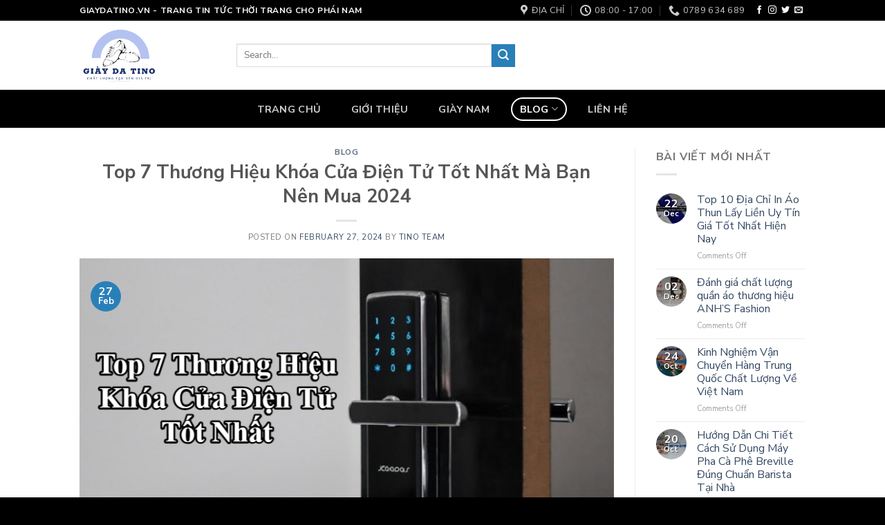

--- FILE ---
content_type: text/html; charset=UTF-8
request_url: https://giaydatino.vn/thuong-hieu-khoa-cua-dien-tu/
body_size: 19429
content:
<!DOCTYPE html>
<!--[if IE 9 ]> <html lang="en-US" class="ie9 loading-site no-js"> <![endif]-->
<!--[if IE 8 ]> <html lang="en-US" class="ie8 loading-site no-js"> <![endif]-->
<!--[if (gte IE 9)|!(IE)]><!--><html lang="en-US" class="loading-site no-js"> <!--<![endif]-->
<head>
	<meta charset="UTF-8" />
	<link rel="profile" href="https://gmpg.org/xfn/11" />
	<link rel="pingback" href="https://giaydatino.vn/xmlrpc.php" />

	<script>(function(html){html.className = html.className.replace(/\bno-js\b/,'js')})(document.documentElement);</script>
<meta name='robots' content='index, follow, max-image-preview:large, max-snippet:-1, max-video-preview:-1' />
<meta name="viewport" content="width=device-width, initial-scale=1, maximum-scale=1" />
	<!-- This site is optimized with the Yoast SEO plugin v19.11 - https://yoast.com/wordpress/plugins/seo/ -->
	<title>Top 7 Thương Hiệu Khóa Cửa Điện Tử Uy Tín Tốt Nhất 2024</title>
	<meta name="description" content="Top 7 thương hiệu khóa cửa điện tử có uy tín tốt nhất mà bạn nên mua trong năm 2024. 1. Khóa điện tử TICKLOCK, 2. khóa điện tử Samsung,..." />
	<link rel="canonical" href="https://giaydatino.vn/thuong-hieu-khoa-cua-dien-tu/" />
	<meta property="og:locale" content="en_US" />
	<meta property="og:type" content="article" />
	<meta property="og:title" content="Top 7 Thương Hiệu Khóa Cửa Điện Tử Uy Tín Tốt Nhất 2024" />
	<meta property="og:description" content="Top 7 thương hiệu khóa cửa điện tử có uy tín tốt nhất mà bạn nên mua trong năm 2024. 1. Khóa điện tử TICKLOCK, 2. khóa điện tử Samsung,..." />
	<meta property="og:url" content="https://giaydatino.vn/thuong-hieu-khoa-cua-dien-tu/" />
	<meta property="og:site_name" content="giaydatino" />
	<meta property="article:published_time" content="2024-02-27T04:35:43+00:00" />
	<meta property="article:modified_time" content="2024-08-16T02:56:23+00:00" />
	<meta property="og:image" content="https://giaydatino.vn/wp-content/uploads/2024/02/thuong-hieu-khoa-cua-dien-tu.jpg" />
	<meta property="og:image:width" content="800" />
	<meta property="og:image:height" content="500" />
	<meta property="og:image:type" content="image/jpeg" />
	<meta name="author" content="Tino Team" />
	<meta name="twitter:card" content="summary_large_image" />
	<meta name="twitter:label1" content="Written by" />
	<meta name="twitter:data1" content="Tino Team" />
	<meta name="twitter:label2" content="Est. reading time" />
	<meta name="twitter:data2" content="8 minutes" />
	<script type="application/ld+json" class="yoast-schema-graph">{"@context":"https://schema.org","@graph":[{"@type":"Article","@id":"https://giaydatino.vn/thuong-hieu-khoa-cua-dien-tu/#article","isPartOf":{"@id":"https://giaydatino.vn/thuong-hieu-khoa-cua-dien-tu/"},"author":{"name":"Tino Team","@id":"https://giaydatino.vn/#/schema/person/6ab5d6e8d2fc216a4dbad45725e04d5c"},"headline":"Top 7 Thương Hiệu Khóa Cửa Điện Tử Tốt Nhất Mà Bạn Nên Mua 2024","datePublished":"2024-02-27T04:35:43+00:00","dateModified":"2024-08-16T02:56:23+00:00","mainEntityOfPage":{"@id":"https://giaydatino.vn/thuong-hieu-khoa-cua-dien-tu/"},"wordCount":2125,"publisher":{"@id":"https://giaydatino.vn/#organization"},"image":{"@id":"https://giaydatino.vn/thuong-hieu-khoa-cua-dien-tu/#primaryimage"},"thumbnailUrl":"https://giaydatino.vn/wp-content/uploads/2024/02/thuong-hieu-khoa-cua-dien-tu.jpg","articleSection":["Blog"],"inLanguage":"en-US"},{"@type":"WebPage","@id":"https://giaydatino.vn/thuong-hieu-khoa-cua-dien-tu/","url":"https://giaydatino.vn/thuong-hieu-khoa-cua-dien-tu/","name":"Top 7 Thương Hiệu Khóa Cửa Điện Tử Uy Tín Tốt Nhất 2024","isPartOf":{"@id":"https://giaydatino.vn/#website"},"primaryImageOfPage":{"@id":"https://giaydatino.vn/thuong-hieu-khoa-cua-dien-tu/#primaryimage"},"image":{"@id":"https://giaydatino.vn/thuong-hieu-khoa-cua-dien-tu/#primaryimage"},"thumbnailUrl":"https://giaydatino.vn/wp-content/uploads/2024/02/thuong-hieu-khoa-cua-dien-tu.jpg","datePublished":"2024-02-27T04:35:43+00:00","dateModified":"2024-08-16T02:56:23+00:00","description":"Top 7 thương hiệu khóa cửa điện tử có uy tín tốt nhất mà bạn nên mua trong năm 2024. 1. Khóa điện tử TICKLOCK, 2. khóa điện tử Samsung,...","breadcrumb":{"@id":"https://giaydatino.vn/thuong-hieu-khoa-cua-dien-tu/#breadcrumb"},"inLanguage":"en-US","potentialAction":[{"@type":"ReadAction","target":["https://giaydatino.vn/thuong-hieu-khoa-cua-dien-tu/"]}]},{"@type":"ImageObject","inLanguage":"en-US","@id":"https://giaydatino.vn/thuong-hieu-khoa-cua-dien-tu/#primaryimage","url":"https://giaydatino.vn/wp-content/uploads/2024/02/thuong-hieu-khoa-cua-dien-tu.jpg","contentUrl":"https://giaydatino.vn/wp-content/uploads/2024/02/thuong-hieu-khoa-cua-dien-tu.jpg","width":800,"height":500,"caption":"Thương Hiệu Khóa Cửa Điện Tử"},{"@type":"BreadcrumbList","@id":"https://giaydatino.vn/thuong-hieu-khoa-cua-dien-tu/#breadcrumb","itemListElement":[{"@type":"ListItem","position":1,"name":"Home","item":"https://giaydatino.vn/"},{"@type":"ListItem","position":2,"name":"Top 7 Thương Hiệu Khóa Cửa Điện Tử Tốt Nhất Mà Bạn Nên Mua 2024"}]},{"@type":"WebSite","@id":"https://giaydatino.vn/#website","url":"https://giaydatino.vn/","name":"giaydatino","description":"","publisher":{"@id":"https://giaydatino.vn/#organization"},"potentialAction":[{"@type":"SearchAction","target":{"@type":"EntryPoint","urlTemplate":"https://giaydatino.vn/?s={search_term_string}"},"query-input":"required name=search_term_string"}],"inLanguage":"en-US"},{"@type":"Organization","@id":"https://giaydatino.vn/#organization","name":"giaydatino","url":"https://giaydatino.vn/","logo":{"@type":"ImageObject","inLanguage":"en-US","@id":"https://giaydatino.vn/#/schema/logo/image/","url":"https://giaydatino.vn/wp-content/uploads/2022/12/cropped-giaydatino.png","contentUrl":"https://giaydatino.vn/wp-content/uploads/2022/12/cropped-giaydatino.png","width":438,"height":299,"caption":"giaydatino"},"image":{"@id":"https://giaydatino.vn/#/schema/logo/image/"}},{"@type":"Person","@id":"https://giaydatino.vn/#/schema/person/6ab5d6e8d2fc216a4dbad45725e04d5c","name":"Tino Team","image":{"@type":"ImageObject","inLanguage":"en-US","@id":"https://giaydatino.vn/#/schema/person/image/","url":"https://secure.gravatar.com/avatar/63ace2f0ab37a8260bc13d63385ee0cc?s=96&d=mm&r=g","contentUrl":"https://secure.gravatar.com/avatar/63ace2f0ab37a8260bc13d63385ee0cc?s=96&d=mm&r=g","caption":"Tino Team"},"url":"https://giaydatino.vn/author/pbn/"}]}</script>
	<!-- / Yoast SEO plugin. -->


<link rel='dns-prefetch' href='//giaydatino.vn' />
<link rel='dns-prefetch' href='//fonts.googleapis.com' />
<link rel="alternate" type="application/rss+xml" title="giaydatino &raquo; Feed" href="https://giaydatino.vn/feed/" />
<script type="text/javascript">
window._wpemojiSettings = {"baseUrl":"https:\/\/s.w.org\/images\/core\/emoji\/14.0.0\/72x72\/","ext":".png","svgUrl":"https:\/\/s.w.org\/images\/core\/emoji\/14.0.0\/svg\/","svgExt":".svg","source":{"concatemoji":"https:\/\/giaydatino.vn\/wp-includes\/js\/wp-emoji-release.min.js?ver=6.1.1"}};
/*! This file is auto-generated */
!function(e,a,t){var n,r,o,i=a.createElement("canvas"),p=i.getContext&&i.getContext("2d");function s(e,t){var a=String.fromCharCode,e=(p.clearRect(0,0,i.width,i.height),p.fillText(a.apply(this,e),0,0),i.toDataURL());return p.clearRect(0,0,i.width,i.height),p.fillText(a.apply(this,t),0,0),e===i.toDataURL()}function c(e){var t=a.createElement("script");t.src=e,t.defer=t.type="text/javascript",a.getElementsByTagName("head")[0].appendChild(t)}for(o=Array("flag","emoji"),t.supports={everything:!0,everythingExceptFlag:!0},r=0;r<o.length;r++)t.supports[o[r]]=function(e){if(p&&p.fillText)switch(p.textBaseline="top",p.font="600 32px Arial",e){case"flag":return s([127987,65039,8205,9895,65039],[127987,65039,8203,9895,65039])?!1:!s([55356,56826,55356,56819],[55356,56826,8203,55356,56819])&&!s([55356,57332,56128,56423,56128,56418,56128,56421,56128,56430,56128,56423,56128,56447],[55356,57332,8203,56128,56423,8203,56128,56418,8203,56128,56421,8203,56128,56430,8203,56128,56423,8203,56128,56447]);case"emoji":return!s([129777,127995,8205,129778,127999],[129777,127995,8203,129778,127999])}return!1}(o[r]),t.supports.everything=t.supports.everything&&t.supports[o[r]],"flag"!==o[r]&&(t.supports.everythingExceptFlag=t.supports.everythingExceptFlag&&t.supports[o[r]]);t.supports.everythingExceptFlag=t.supports.everythingExceptFlag&&!t.supports.flag,t.DOMReady=!1,t.readyCallback=function(){t.DOMReady=!0},t.supports.everything||(n=function(){t.readyCallback()},a.addEventListener?(a.addEventListener("DOMContentLoaded",n,!1),e.addEventListener("load",n,!1)):(e.attachEvent("onload",n),a.attachEvent("onreadystatechange",function(){"complete"===a.readyState&&t.readyCallback()})),(e=t.source||{}).concatemoji?c(e.concatemoji):e.wpemoji&&e.twemoji&&(c(e.twemoji),c(e.wpemoji)))}(window,document,window._wpemojiSettings);
</script>
<style type="text/css">
img.wp-smiley,
img.emoji {
	display: inline !important;
	border: none !important;
	box-shadow: none !important;
	height: 1em !important;
	width: 1em !important;
	margin: 0 0.07em !important;
	vertical-align: -0.1em !important;
	background: none !important;
	padding: 0 !important;
}
</style>
	<link rel='stylesheet' id='wp-block-library-css' href='https://giaydatino.vn/wp-includes/css/dist/block-library/style.min.css?ver=6.1.1' type='text/css' media='all' />
<link rel='stylesheet' id='classic-theme-styles-css' href='https://giaydatino.vn/wp-includes/css/classic-themes.min.css?ver=1' type='text/css' media='all' />
<style id='global-styles-inline-css' type='text/css'>
body{--wp--preset--color--black: #000000;--wp--preset--color--cyan-bluish-gray: #abb8c3;--wp--preset--color--white: #ffffff;--wp--preset--color--pale-pink: #f78da7;--wp--preset--color--vivid-red: #cf2e2e;--wp--preset--color--luminous-vivid-orange: #ff6900;--wp--preset--color--luminous-vivid-amber: #fcb900;--wp--preset--color--light-green-cyan: #7bdcb5;--wp--preset--color--vivid-green-cyan: #00d084;--wp--preset--color--pale-cyan-blue: #8ed1fc;--wp--preset--color--vivid-cyan-blue: #0693e3;--wp--preset--color--vivid-purple: #9b51e0;--wp--preset--gradient--vivid-cyan-blue-to-vivid-purple: linear-gradient(135deg,rgba(6,147,227,1) 0%,rgb(155,81,224) 100%);--wp--preset--gradient--light-green-cyan-to-vivid-green-cyan: linear-gradient(135deg,rgb(122,220,180) 0%,rgb(0,208,130) 100%);--wp--preset--gradient--luminous-vivid-amber-to-luminous-vivid-orange: linear-gradient(135deg,rgba(252,185,0,1) 0%,rgba(255,105,0,1) 100%);--wp--preset--gradient--luminous-vivid-orange-to-vivid-red: linear-gradient(135deg,rgba(255,105,0,1) 0%,rgb(207,46,46) 100%);--wp--preset--gradient--very-light-gray-to-cyan-bluish-gray: linear-gradient(135deg,rgb(238,238,238) 0%,rgb(169,184,195) 100%);--wp--preset--gradient--cool-to-warm-spectrum: linear-gradient(135deg,rgb(74,234,220) 0%,rgb(151,120,209) 20%,rgb(207,42,186) 40%,rgb(238,44,130) 60%,rgb(251,105,98) 80%,rgb(254,248,76) 100%);--wp--preset--gradient--blush-light-purple: linear-gradient(135deg,rgb(255,206,236) 0%,rgb(152,150,240) 100%);--wp--preset--gradient--blush-bordeaux: linear-gradient(135deg,rgb(254,205,165) 0%,rgb(254,45,45) 50%,rgb(107,0,62) 100%);--wp--preset--gradient--luminous-dusk: linear-gradient(135deg,rgb(255,203,112) 0%,rgb(199,81,192) 50%,rgb(65,88,208) 100%);--wp--preset--gradient--pale-ocean: linear-gradient(135deg,rgb(255,245,203) 0%,rgb(182,227,212) 50%,rgb(51,167,181) 100%);--wp--preset--gradient--electric-grass: linear-gradient(135deg,rgb(202,248,128) 0%,rgb(113,206,126) 100%);--wp--preset--gradient--midnight: linear-gradient(135deg,rgb(2,3,129) 0%,rgb(40,116,252) 100%);--wp--preset--duotone--dark-grayscale: url('#wp-duotone-dark-grayscale');--wp--preset--duotone--grayscale: url('#wp-duotone-grayscale');--wp--preset--duotone--purple-yellow: url('#wp-duotone-purple-yellow');--wp--preset--duotone--blue-red: url('#wp-duotone-blue-red');--wp--preset--duotone--midnight: url('#wp-duotone-midnight');--wp--preset--duotone--magenta-yellow: url('#wp-duotone-magenta-yellow');--wp--preset--duotone--purple-green: url('#wp-duotone-purple-green');--wp--preset--duotone--blue-orange: url('#wp-duotone-blue-orange');--wp--preset--font-size--small: 13px;--wp--preset--font-size--medium: 20px;--wp--preset--font-size--large: 36px;--wp--preset--font-size--x-large: 42px;--wp--preset--spacing--20: 0.44rem;--wp--preset--spacing--30: 0.67rem;--wp--preset--spacing--40: 1rem;--wp--preset--spacing--50: 1.5rem;--wp--preset--spacing--60: 2.25rem;--wp--preset--spacing--70: 3.38rem;--wp--preset--spacing--80: 5.06rem;}:where(.is-layout-flex){gap: 0.5em;}body .is-layout-flow > .alignleft{float: left;margin-inline-start: 0;margin-inline-end: 2em;}body .is-layout-flow > .alignright{float: right;margin-inline-start: 2em;margin-inline-end: 0;}body .is-layout-flow > .aligncenter{margin-left: auto !important;margin-right: auto !important;}body .is-layout-constrained > .alignleft{float: left;margin-inline-start: 0;margin-inline-end: 2em;}body .is-layout-constrained > .alignright{float: right;margin-inline-start: 2em;margin-inline-end: 0;}body .is-layout-constrained > .aligncenter{margin-left: auto !important;margin-right: auto !important;}body .is-layout-constrained > :where(:not(.alignleft):not(.alignright):not(.alignfull)){max-width: var(--wp--style--global--content-size);margin-left: auto !important;margin-right: auto !important;}body .is-layout-constrained > .alignwide{max-width: var(--wp--style--global--wide-size);}body .is-layout-flex{display: flex;}body .is-layout-flex{flex-wrap: wrap;align-items: center;}body .is-layout-flex > *{margin: 0;}:where(.wp-block-columns.is-layout-flex){gap: 2em;}.has-black-color{color: var(--wp--preset--color--black) !important;}.has-cyan-bluish-gray-color{color: var(--wp--preset--color--cyan-bluish-gray) !important;}.has-white-color{color: var(--wp--preset--color--white) !important;}.has-pale-pink-color{color: var(--wp--preset--color--pale-pink) !important;}.has-vivid-red-color{color: var(--wp--preset--color--vivid-red) !important;}.has-luminous-vivid-orange-color{color: var(--wp--preset--color--luminous-vivid-orange) !important;}.has-luminous-vivid-amber-color{color: var(--wp--preset--color--luminous-vivid-amber) !important;}.has-light-green-cyan-color{color: var(--wp--preset--color--light-green-cyan) !important;}.has-vivid-green-cyan-color{color: var(--wp--preset--color--vivid-green-cyan) !important;}.has-pale-cyan-blue-color{color: var(--wp--preset--color--pale-cyan-blue) !important;}.has-vivid-cyan-blue-color{color: var(--wp--preset--color--vivid-cyan-blue) !important;}.has-vivid-purple-color{color: var(--wp--preset--color--vivid-purple) !important;}.has-black-background-color{background-color: var(--wp--preset--color--black) !important;}.has-cyan-bluish-gray-background-color{background-color: var(--wp--preset--color--cyan-bluish-gray) !important;}.has-white-background-color{background-color: var(--wp--preset--color--white) !important;}.has-pale-pink-background-color{background-color: var(--wp--preset--color--pale-pink) !important;}.has-vivid-red-background-color{background-color: var(--wp--preset--color--vivid-red) !important;}.has-luminous-vivid-orange-background-color{background-color: var(--wp--preset--color--luminous-vivid-orange) !important;}.has-luminous-vivid-amber-background-color{background-color: var(--wp--preset--color--luminous-vivid-amber) !important;}.has-light-green-cyan-background-color{background-color: var(--wp--preset--color--light-green-cyan) !important;}.has-vivid-green-cyan-background-color{background-color: var(--wp--preset--color--vivid-green-cyan) !important;}.has-pale-cyan-blue-background-color{background-color: var(--wp--preset--color--pale-cyan-blue) !important;}.has-vivid-cyan-blue-background-color{background-color: var(--wp--preset--color--vivid-cyan-blue) !important;}.has-vivid-purple-background-color{background-color: var(--wp--preset--color--vivid-purple) !important;}.has-black-border-color{border-color: var(--wp--preset--color--black) !important;}.has-cyan-bluish-gray-border-color{border-color: var(--wp--preset--color--cyan-bluish-gray) !important;}.has-white-border-color{border-color: var(--wp--preset--color--white) !important;}.has-pale-pink-border-color{border-color: var(--wp--preset--color--pale-pink) !important;}.has-vivid-red-border-color{border-color: var(--wp--preset--color--vivid-red) !important;}.has-luminous-vivid-orange-border-color{border-color: var(--wp--preset--color--luminous-vivid-orange) !important;}.has-luminous-vivid-amber-border-color{border-color: var(--wp--preset--color--luminous-vivid-amber) !important;}.has-light-green-cyan-border-color{border-color: var(--wp--preset--color--light-green-cyan) !important;}.has-vivid-green-cyan-border-color{border-color: var(--wp--preset--color--vivid-green-cyan) !important;}.has-pale-cyan-blue-border-color{border-color: var(--wp--preset--color--pale-cyan-blue) !important;}.has-vivid-cyan-blue-border-color{border-color: var(--wp--preset--color--vivid-cyan-blue) !important;}.has-vivid-purple-border-color{border-color: var(--wp--preset--color--vivid-purple) !important;}.has-vivid-cyan-blue-to-vivid-purple-gradient-background{background: var(--wp--preset--gradient--vivid-cyan-blue-to-vivid-purple) !important;}.has-light-green-cyan-to-vivid-green-cyan-gradient-background{background: var(--wp--preset--gradient--light-green-cyan-to-vivid-green-cyan) !important;}.has-luminous-vivid-amber-to-luminous-vivid-orange-gradient-background{background: var(--wp--preset--gradient--luminous-vivid-amber-to-luminous-vivid-orange) !important;}.has-luminous-vivid-orange-to-vivid-red-gradient-background{background: var(--wp--preset--gradient--luminous-vivid-orange-to-vivid-red) !important;}.has-very-light-gray-to-cyan-bluish-gray-gradient-background{background: var(--wp--preset--gradient--very-light-gray-to-cyan-bluish-gray) !important;}.has-cool-to-warm-spectrum-gradient-background{background: var(--wp--preset--gradient--cool-to-warm-spectrum) !important;}.has-blush-light-purple-gradient-background{background: var(--wp--preset--gradient--blush-light-purple) !important;}.has-blush-bordeaux-gradient-background{background: var(--wp--preset--gradient--blush-bordeaux) !important;}.has-luminous-dusk-gradient-background{background: var(--wp--preset--gradient--luminous-dusk) !important;}.has-pale-ocean-gradient-background{background: var(--wp--preset--gradient--pale-ocean) !important;}.has-electric-grass-gradient-background{background: var(--wp--preset--gradient--electric-grass) !important;}.has-midnight-gradient-background{background: var(--wp--preset--gradient--midnight) !important;}.has-small-font-size{font-size: var(--wp--preset--font-size--small) !important;}.has-medium-font-size{font-size: var(--wp--preset--font-size--medium) !important;}.has-large-font-size{font-size: var(--wp--preset--font-size--large) !important;}.has-x-large-font-size{font-size: var(--wp--preset--font-size--x-large) !important;}
.wp-block-navigation a:where(:not(.wp-element-button)){color: inherit;}
:where(.wp-block-columns.is-layout-flex){gap: 2em;}
.wp-block-pullquote{font-size: 1.5em;line-height: 1.6;}
</style>
<link rel='stylesheet' id='SFSImainCss-css' href='https://giaydatino.vn/wp-content/plugins/ultimate-social-media-icons/css/sfsi-style.css?ver=2.8.0' type='text/css' media='all' />
<link rel='stylesheet' id='ez-toc-css' href='https://giaydatino.vn/wp-content/plugins/easy-table-of-contents/assets/css/screen.min.css?ver=6.1.1' type='text/css' media='all' />
<style id='ez-toc-inline-css' type='text/css'>
div#ez-toc-container p.ez-toc-title {font-size: 120%;}div#ez-toc-container p.ez-toc-title {font-weight: 500;}div#ez-toc-container ul li {font-size: 95%;}div#ez-toc-container nav ul ul li ul li {font-size: 90%!important;}
</style>
<link rel='stylesheet' id='flatsome-icons-css' href='https://giaydatino.vn/wp-content/themes/flatsome/assets/css/fl-icons.css?ver=3.12' type='text/css' media='all' />
<link rel='stylesheet' id='flatsome-main-css' href='https://giaydatino.vn/wp-content/themes/flatsome/assets/css/flatsome.css?ver=3.13.3' type='text/css' media='all' />
<link rel='stylesheet' id='flatsome-style-css' href='https://giaydatino.vn/wp-content/themes/flatsome-child/style.css?ver=3.0' type='text/css' media='all' />
<link rel='stylesheet' id='flatsome-googlefonts-css' href='//fonts.googleapis.com/css?family=Nunito+Sans%3Aregular%2Cregular%2Cregular%2C700%7CDancing+Script%3Aregular%2C400&#038;display=swap&#038;ver=3.9' type='text/css' media='all' />
<script type='text/javascript' src='https://giaydatino.vn/wp-includes/js/jquery/jquery.min.js?ver=3.6.1' id='jquery-core-js'></script>
<script type='text/javascript' src='https://giaydatino.vn/wp-includes/js/jquery/jquery-migrate.min.js?ver=3.3.2' id='jquery-migrate-js'></script>
<link rel="https://api.w.org/" href="https://giaydatino.vn/wp-json/" /><link rel="alternate" type="application/json" href="https://giaydatino.vn/wp-json/wp/v2/posts/1145" /><link rel="EditURI" type="application/rsd+xml" title="RSD" href="https://giaydatino.vn/xmlrpc.php?rsd" />
<link rel="wlwmanifest" type="application/wlwmanifest+xml" href="https://giaydatino.vn/wp-includes/wlwmanifest.xml" />
<meta name="generator" content="WordPress 6.1.1" />
<link rel='shortlink' href='https://giaydatino.vn/?p=1145' />
<link rel="alternate" type="application/json+oembed" href="https://giaydatino.vn/wp-json/oembed/1.0/embed?url=https%3A%2F%2Fgiaydatino.vn%2Fthuong-hieu-khoa-cua-dien-tu%2F" />
<link rel="alternate" type="text/xml+oembed" href="https://giaydatino.vn/wp-json/oembed/1.0/embed?url=https%3A%2F%2Fgiaydatino.vn%2Fthuong-hieu-khoa-cua-dien-tu%2F&#038;format=xml" />
<meta name="follow.[base64]" content="mMVJzyhRAcCEnxTRTc2V"/><style>.ez-toc-container-direction {direction: ltr;}.ez-toc-counter ul{counter-reset: item;}.ez-toc-counter nav ul li a::before {content: counters(item, ".", decimal) ". ";display: inline-block;counter-increment: item;flex-grow: 0;flex-shrink: 0;margin-right: .2em; float: left;}.ez-toc-widget-direction {direction: ltr;}.ez-toc-widget-container ul{counter-reset: item;}.ez-toc-widget-container nav ul li a::before {content: counters(item, ".", decimal) ". ";display: inline-block;counter-increment: item;flex-grow: 0;flex-shrink: 0;margin-right: .2em; float: left;}</style><style>.bg{opacity: 0; transition: opacity 1s; -webkit-transition: opacity 1s;} .bg-loaded{opacity: 1;}</style><!--[if IE]><link rel="stylesheet" type="text/css" href="https://giaydatino.vn/wp-content/themes/flatsome/assets/css/ie-fallback.css"><script src="//cdnjs.cloudflare.com/ajax/libs/html5shiv/3.6.1/html5shiv.js"></script><script>var head = document.getElementsByTagName('head')[0],style = document.createElement('style');style.type = 'text/css';style.styleSheet.cssText = ':before,:after{content:none !important';head.appendChild(style);setTimeout(function(){head.removeChild(style);}, 0);</script><script src="https://giaydatino.vn/wp-content/themes/flatsome/assets/libs/ie-flexibility.js"></script><![endif]--><link rel="icon" href="https://giaydatino.vn/wp-content/uploads/2022/12/cropped-giaydatino-2-32x32.png" sizes="32x32" />
<link rel="icon" href="https://giaydatino.vn/wp-content/uploads/2022/12/cropped-giaydatino-2-192x192.png" sizes="192x192" />
<link rel="apple-touch-icon" href="https://giaydatino.vn/wp-content/uploads/2022/12/cropped-giaydatino-2-180x180.png" />
<meta name="msapplication-TileImage" content="https://giaydatino.vn/wp-content/uploads/2022/12/cropped-giaydatino-2-270x270.png" />
<style id="custom-css" type="text/css">:root {--primary-color: #2980b9;}.header-main{height: 100px}#logo img{max-height: 100px}#logo{width:197px;}#logo img{padding:10px 0;}.header-bottom{min-height: 55px}.header-top{min-height: 30px}.transparent .header-main{height: 90px}.transparent #logo img{max-height: 90px}.has-transparent + .page-title:first-of-type,.has-transparent + #main > .page-title,.has-transparent + #main > div > .page-title,.has-transparent + #main .page-header-wrapper:first-of-type .page-title{padding-top: 170px;}.header.show-on-scroll,.stuck .header-main{height:70px!important}.stuck #logo img{max-height: 70px!important}.search-form{ width: 49%;}.header-bg-color, .header-wrapper {background-color: rgba(255,255,255,0.9)}.header-bottom {background-color: #000000}.top-bar-nav > li > a{line-height: 16px }.header-main .nav > li > a{line-height: 22px }.stuck .header-main .nav > li > a{line-height: 50px }.header-bottom-nav > li > a{line-height: 30px }@media (max-width: 549px) {.header-main{height: 70px}#logo img{max-height: 70px}}.nav-dropdown{border-radius:10px}.nav-dropdown{font-size:100%}.nav-dropdown-has-arrow li.has-dropdown:after{border-bottom-color: #0a0000;}.nav .nav-dropdown{background-color: #0a0000}.header-top{background-color:#000000!important;}/* Color */.accordion-title.active, .has-icon-bg .icon .icon-inner,.logo a, .primary.is-underline, .primary.is-link, .badge-outline .badge-inner, .nav-outline > li.active> a,.nav-outline >li.active > a, .cart-icon strong,[data-color='primary'], .is-outline.primary{color: #2980b9;}/* Color !important */[data-text-color="primary"]{color: #2980b9!important;}/* Background Color */[data-text-bg="primary"]{background-color: #2980b9;}/* Background */.scroll-to-bullets a,.featured-title, .label-new.menu-item > a:after, .nav-pagination > li > .current,.nav-pagination > li > span:hover,.nav-pagination > li > a:hover,.has-hover:hover .badge-outline .badge-inner,button[type="submit"], .button.wc-forward:not(.checkout):not(.checkout-button), .button.submit-button, .button.primary:not(.is-outline),.featured-table .title,.is-outline:hover, .has-icon:hover .icon-label,.nav-dropdown-bold .nav-column li > a:hover, .nav-dropdown.nav-dropdown-bold > li > a:hover, .nav-dropdown-bold.dark .nav-column li > a:hover, .nav-dropdown.nav-dropdown-bold.dark > li > a:hover, .is-outline:hover, .tagcloud a:hover,.grid-tools a, input[type='submit']:not(.is-form), .box-badge:hover .box-text, input.button.alt,.nav-box > li > a:hover,.nav-box > li.active > a,.nav-pills > li.active > a ,.current-dropdown .cart-icon strong, .cart-icon:hover strong, .nav-line-bottom > li > a:before, .nav-line-grow > li > a:before, .nav-line > li > a:before,.banner, .header-top, .slider-nav-circle .flickity-prev-next-button:hover svg, .slider-nav-circle .flickity-prev-next-button:hover .arrow, .primary.is-outline:hover, .button.primary:not(.is-outline), input[type='submit'].primary, input[type='submit'].primary, input[type='reset'].button, input[type='button'].primary, .badge-inner{background-color: #2980b9;}/* Border */.nav-vertical.nav-tabs > li.active > a,.scroll-to-bullets a.active,.nav-pagination > li > .current,.nav-pagination > li > span:hover,.nav-pagination > li > a:hover,.has-hover:hover .badge-outline .badge-inner,.accordion-title.active,.featured-table,.is-outline:hover, .tagcloud a:hover,blockquote, .has-border, .cart-icon strong:after,.cart-icon strong,.blockUI:before, .processing:before,.loading-spin, .slider-nav-circle .flickity-prev-next-button:hover svg, .slider-nav-circle .flickity-prev-next-button:hover .arrow, .primary.is-outline:hover{border-color: #2980b9}.nav-tabs > li.active > a{border-top-color: #2980b9}.widget_shopping_cart_content .blockUI.blockOverlay:before { border-left-color: #2980b9 }.woocommerce-checkout-review-order .blockUI.blockOverlay:before { border-left-color: #2980b9 }/* Fill */.slider .flickity-prev-next-button:hover svg,.slider .flickity-prev-next-button:hover .arrow{fill: #2980b9;}body{font-size: 100%;}@media screen and (max-width: 549px){body{font-size: 100%;}}body{font-family:"Nunito Sans", sans-serif}body{font-weight: 0}.nav > li > a {font-family:"Nunito Sans", sans-serif;}.mobile-sidebar-levels-2 .nav > li > ul > li > a {font-family:"Nunito Sans", sans-serif;}.nav > li > a {font-weight: 700;}.mobile-sidebar-levels-2 .nav > li > ul > li > a {font-weight: 700;}h1,h2,h3,h4,h5,h6,.heading-font, .off-canvas-center .nav-sidebar.nav-vertical > li > a{font-family: "Nunito Sans", sans-serif;}h1,h2,h3,h4,h5,h6,.heading-font,.banner h1,.banner h2{font-weight: 0;}.alt-font{font-family: "Dancing Script", sans-serif;}.alt-font{font-weight: 400!important;}.header:not(.transparent) .header-bottom-nav.nav > li > a:hover,.header:not(.transparent) .header-bottom-nav.nav > li.active > a,.header:not(.transparent) .header-bottom-nav.nav > li.current > a,.header:not(.transparent) .header-bottom-nav.nav > li > a.active,.header:not(.transparent) .header-bottom-nav.nav > li > a.current{color: #ffffff;}.header-bottom-nav.nav-line-bottom > li > a:before,.header-bottom-nav.nav-line-grow > li > a:before,.header-bottom-nav.nav-line > li > a:before,.header-bottom-nav.nav-box > li > a:hover,.header-bottom-nav.nav-box > li.active > a,.header-bottom-nav.nav-pills > li > a:hover,.header-bottom-nav.nav-pills > li.active > a{color:#FFF!important;background-color: #ffffff;}.footer-1{background-color: #192a56}.absolute-footer, html{background-color: #000000}.label-new.menu-item > a:after{content:"New";}.label-hot.menu-item > a:after{content:"Hot";}.label-sale.menu-item > a:after{content:"Sale";}.label-popular.menu-item > a:after{content:"Popular";}</style></head>

<body class="post-template-default single single-post postid-1145 single-format-standard wp-custom-logo sfsi_actvite_theme_default lightbox nav-dropdown-has-arrow nav-dropdown-has-shadow nav-dropdown-has-border">

<svg xmlns="http://www.w3.org/2000/svg" viewBox="0 0 0 0" width="0" height="0" focusable="false" role="none" style="visibility: hidden; position: absolute; left: -9999px; overflow: hidden;" ><defs><filter id="wp-duotone-dark-grayscale"><feColorMatrix color-interpolation-filters="sRGB" type="matrix" values=" .299 .587 .114 0 0 .299 .587 .114 0 0 .299 .587 .114 0 0 .299 .587 .114 0 0 " /><feComponentTransfer color-interpolation-filters="sRGB" ><feFuncR type="table" tableValues="0 0.49803921568627" /><feFuncG type="table" tableValues="0 0.49803921568627" /><feFuncB type="table" tableValues="0 0.49803921568627" /><feFuncA type="table" tableValues="1 1" /></feComponentTransfer><feComposite in2="SourceGraphic" operator="in" /></filter></defs></svg><svg xmlns="http://www.w3.org/2000/svg" viewBox="0 0 0 0" width="0" height="0" focusable="false" role="none" style="visibility: hidden; position: absolute; left: -9999px; overflow: hidden;" ><defs><filter id="wp-duotone-grayscale"><feColorMatrix color-interpolation-filters="sRGB" type="matrix" values=" .299 .587 .114 0 0 .299 .587 .114 0 0 .299 .587 .114 0 0 .299 .587 .114 0 0 " /><feComponentTransfer color-interpolation-filters="sRGB" ><feFuncR type="table" tableValues="0 1" /><feFuncG type="table" tableValues="0 1" /><feFuncB type="table" tableValues="0 1" /><feFuncA type="table" tableValues="1 1" /></feComponentTransfer><feComposite in2="SourceGraphic" operator="in" /></filter></defs></svg><svg xmlns="http://www.w3.org/2000/svg" viewBox="0 0 0 0" width="0" height="0" focusable="false" role="none" style="visibility: hidden; position: absolute; left: -9999px; overflow: hidden;" ><defs><filter id="wp-duotone-purple-yellow"><feColorMatrix color-interpolation-filters="sRGB" type="matrix" values=" .299 .587 .114 0 0 .299 .587 .114 0 0 .299 .587 .114 0 0 .299 .587 .114 0 0 " /><feComponentTransfer color-interpolation-filters="sRGB" ><feFuncR type="table" tableValues="0.54901960784314 0.98823529411765" /><feFuncG type="table" tableValues="0 1" /><feFuncB type="table" tableValues="0.71764705882353 0.25490196078431" /><feFuncA type="table" tableValues="1 1" /></feComponentTransfer><feComposite in2="SourceGraphic" operator="in" /></filter></defs></svg><svg xmlns="http://www.w3.org/2000/svg" viewBox="0 0 0 0" width="0" height="0" focusable="false" role="none" style="visibility: hidden; position: absolute; left: -9999px; overflow: hidden;" ><defs><filter id="wp-duotone-blue-red"><feColorMatrix color-interpolation-filters="sRGB" type="matrix" values=" .299 .587 .114 0 0 .299 .587 .114 0 0 .299 .587 .114 0 0 .299 .587 .114 0 0 " /><feComponentTransfer color-interpolation-filters="sRGB" ><feFuncR type="table" tableValues="0 1" /><feFuncG type="table" tableValues="0 0.27843137254902" /><feFuncB type="table" tableValues="0.5921568627451 0.27843137254902" /><feFuncA type="table" tableValues="1 1" /></feComponentTransfer><feComposite in2="SourceGraphic" operator="in" /></filter></defs></svg><svg xmlns="http://www.w3.org/2000/svg" viewBox="0 0 0 0" width="0" height="0" focusable="false" role="none" style="visibility: hidden; position: absolute; left: -9999px; overflow: hidden;" ><defs><filter id="wp-duotone-midnight"><feColorMatrix color-interpolation-filters="sRGB" type="matrix" values=" .299 .587 .114 0 0 .299 .587 .114 0 0 .299 .587 .114 0 0 .299 .587 .114 0 0 " /><feComponentTransfer color-interpolation-filters="sRGB" ><feFuncR type="table" tableValues="0 0" /><feFuncG type="table" tableValues="0 0.64705882352941" /><feFuncB type="table" tableValues="0 1" /><feFuncA type="table" tableValues="1 1" /></feComponentTransfer><feComposite in2="SourceGraphic" operator="in" /></filter></defs></svg><svg xmlns="http://www.w3.org/2000/svg" viewBox="0 0 0 0" width="0" height="0" focusable="false" role="none" style="visibility: hidden; position: absolute; left: -9999px; overflow: hidden;" ><defs><filter id="wp-duotone-magenta-yellow"><feColorMatrix color-interpolation-filters="sRGB" type="matrix" values=" .299 .587 .114 0 0 .299 .587 .114 0 0 .299 .587 .114 0 0 .299 .587 .114 0 0 " /><feComponentTransfer color-interpolation-filters="sRGB" ><feFuncR type="table" tableValues="0.78039215686275 1" /><feFuncG type="table" tableValues="0 0.94901960784314" /><feFuncB type="table" tableValues="0.35294117647059 0.47058823529412" /><feFuncA type="table" tableValues="1 1" /></feComponentTransfer><feComposite in2="SourceGraphic" operator="in" /></filter></defs></svg><svg xmlns="http://www.w3.org/2000/svg" viewBox="0 0 0 0" width="0" height="0" focusable="false" role="none" style="visibility: hidden; position: absolute; left: -9999px; overflow: hidden;" ><defs><filter id="wp-duotone-purple-green"><feColorMatrix color-interpolation-filters="sRGB" type="matrix" values=" .299 .587 .114 0 0 .299 .587 .114 0 0 .299 .587 .114 0 0 .299 .587 .114 0 0 " /><feComponentTransfer color-interpolation-filters="sRGB" ><feFuncR type="table" tableValues="0.65098039215686 0.40392156862745" /><feFuncG type="table" tableValues="0 1" /><feFuncB type="table" tableValues="0.44705882352941 0.4" /><feFuncA type="table" tableValues="1 1" /></feComponentTransfer><feComposite in2="SourceGraphic" operator="in" /></filter></defs></svg><svg xmlns="http://www.w3.org/2000/svg" viewBox="0 0 0 0" width="0" height="0" focusable="false" role="none" style="visibility: hidden; position: absolute; left: -9999px; overflow: hidden;" ><defs><filter id="wp-duotone-blue-orange"><feColorMatrix color-interpolation-filters="sRGB" type="matrix" values=" .299 .587 .114 0 0 .299 .587 .114 0 0 .299 .587 .114 0 0 .299 .587 .114 0 0 " /><feComponentTransfer color-interpolation-filters="sRGB" ><feFuncR type="table" tableValues="0.098039215686275 1" /><feFuncG type="table" tableValues="0 0.66274509803922" /><feFuncB type="table" tableValues="0.84705882352941 0.41960784313725" /><feFuncA type="table" tableValues="1 1" /></feComponentTransfer><feComposite in2="SourceGraphic" operator="in" /></filter></defs></svg>
<a class="skip-link screen-reader-text" href="#main">Skip to content</a>

<div id="wrapper">

	
	<header id="header" class="header has-sticky sticky-jump">
		<div class="header-wrapper">
			<div id="top-bar" class="header-top hide-for-sticky nav-dark">
    <div class="flex-row container">
      <div class="flex-col hide-for-medium flex-left">
          <ul class="nav nav-left medium-nav-center nav-small  nav-divided">
              <li class="html custom html_topbar_left"><strong class="uppercase">giaydatino.vn - Trang Tin Tức Thời Trang cho phái Nam</strong></li>          </ul>
      </div>

      <div class="flex-col hide-for-medium flex-center">
          <ul class="nav nav-center nav-small  nav-divided">
                        </ul>
      </div>

      <div class="flex-col hide-for-medium flex-right">
         <ul class="nav top-bar-nav nav-right nav-small  nav-divided">
              <li class="header-contact-wrapper">
		<ul id="header-contact" class="nav nav-divided nav-uppercase header-contact">
					<li class="">
			  <a target="_blank" rel="noopener noreferrer" href="https://maps.google.com/?q=108/23 Cầu Giấy, Quận Cầu Giấy, Hà Nội" title="108/23 Cầu Giấy, Quận Cầu Giấy, Hà Nội" class="tooltip">
			  	 <i class="icon-map-pin-fill" style="font-size:16px;"></i>			     <span>
			     	Địa chỉ			     </span>
			  </a>
			</li>
			
					
						<li class="">
			  <a class="tooltip" title="08:00 - 17:00 ">
			  	   <i class="icon-clock" style="font-size:16px;"></i>			        <span>08:00 - 17:00</span>
			  </a>
			 </li>
			
						<li class="">
			  <a href="tel:0789 634 689" class="tooltip" title="0789 634 689">
			     <i class="icon-phone" style="font-size:16px;"></i>			      <span>0789 634 689</span>
			  </a>
			</li>
				</ul>
</li><li class="html header-social-icons ml-0">
	<div class="social-icons follow-icons" ><a href="http://url" target="_blank" data-label="Facebook"  rel="noopener noreferrer nofollow" class="icon plain facebook tooltip" title="Follow on Facebook"><i class="icon-facebook" ></i></a><a href="http://url" target="_blank" rel="noopener noreferrer nofollow" data-label="Instagram" class="icon plain  instagram tooltip" title="Follow on Instagram"><i class="icon-instagram" ></i></a><a href="http://url" target="_blank"  data-label="Twitter"  rel="noopener noreferrer nofollow" class="icon plain  twitter tooltip" title="Follow on Twitter"><i class="icon-twitter" ></i></a><a href="/cdn-cgi/l/email-protection#265f49535466434b474f4a" data-label="E-mail" rel="nofollow" class="icon plain  email tooltip" title="Send us an email"><i class="icon-envelop" ></i></a></div></li>          </ul>
      </div>

            <div class="flex-col show-for-medium flex-grow">
          <ul class="nav nav-center nav-small mobile-nav  nav-divided">
              <li class="html custom html_topbar_left"><strong class="uppercase">giaydatino.vn - Trang Tin Tức Thời Trang cho phái Nam</strong></li>          </ul>
      </div>
      
    </div>
</div>
<div id="masthead" class="header-main nav-dark">
      <div class="header-inner flex-row container logo-left medium-logo-center" role="navigation">

          <!-- Logo -->
          <div id="logo" class="flex-col logo">
            <!-- Header logo -->
<a href="https://giaydatino.vn/" title="giaydatino" rel="home">
    <img width="197" height="100" src="https://giaydatino.vn/wp-content/uploads/2022/12/cropped-giaydatino-3.png" class="header_logo header-logo" alt="giaydatino"/><img  width="197" height="100" src="https://giaydatino.vn/wp-content/uploads/2022/12/cropped-giaydatino-3.png" class="header-logo-dark" alt="giaydatino"/></a>
          </div>

          <!-- Mobile Left Elements -->
          <div class="flex-col show-for-medium flex-left">
            <ul class="mobile-nav nav nav-left ">
              <li class="nav-icon has-icon">
  		<a href="#" data-open="#main-menu" data-pos="left" data-bg="main-menu-overlay" data-color="" class="is-small" aria-label="Menu" aria-controls="main-menu" aria-expanded="false">
		
		  <i class="icon-menu" ></i>
		  		</a>
	</li>            </ul>
          </div>

          <!-- Left Elements -->
          <div class="flex-col hide-for-medium flex-left
            flex-grow">
            <ul class="header-nav header-nav-main nav nav-left  nav-uppercase" >
              <li class="header-search-form search-form html relative has-icon">
	<div class="header-search-form-wrapper">
		<div class="searchform-wrapper ux-search-box relative is-normal"><form method="get" class="searchform" action="https://giaydatino.vn/" role="search">
		<div class="flex-row relative">
			<div class="flex-col flex-grow">
	   	   <input type="search" class="search-field mb-0" name="s" value="" id="s" placeholder="Search&hellip;" />
			</div>
			<div class="flex-col">
				<button type="submit" class="ux-search-submit submit-button secondary button icon mb-0" aria-label="Submit">
					<i class="icon-search" ></i>				</button>
			</div>
		</div>
    <div class="live-search-results text-left z-top"></div>
</form>
</div>	</div>
</li>            </ul>
          </div>

          <!-- Right Elements -->
          <div class="flex-col hide-for-medium flex-right">
            <ul class="header-nav header-nav-main nav nav-right  nav-uppercase">
                          </ul>
          </div>

          <!-- Mobile Right Elements -->
          <div class="flex-col show-for-medium flex-right">
            <ul class="mobile-nav nav nav-right ">
                          </ul>
          </div>

      </div>
     
            <div class="container"><div class="top-divider full-width"></div></div>
      </div><div id="wide-nav" class="header-bottom wide-nav nav-dark flex-has-center hide-for-medium">
    <div class="flex-row container">

            
                        <div class="flex-col hide-for-medium flex-center">
                <ul class="nav header-nav header-bottom-nav nav-center  nav-outline nav-size-medium nav-spacing-medium nav-uppercase">
                    <li id="menu-item-34" class="menu-item menu-item-type-post_type menu-item-object-page menu-item-home menu-item-34 menu-item-design-default"><a href="https://giaydatino.vn/" class="nav-top-link">Trang Chủ</a></li>
<li id="menu-item-326" class="menu-item menu-item-type-post_type menu-item-object-page menu-item-326 menu-item-design-default"><a href="https://giaydatino.vn/gioi-thieu/" class="nav-top-link">Giới thiệu</a></li>
<li id="menu-item-574" class="menu-item menu-item-type-taxonomy menu-item-object-category menu-item-574 menu-item-design-default"><a href="https://giaydatino.vn/category/giay-nam/" class="nav-top-link">Giày nam</a></li>
<li id="menu-item-568" class="menu-item menu-item-type-taxonomy menu-item-object-category current-post-ancestor current-menu-parent current-post-parent menu-item-has-children menu-item-568 active menu-item-design-default has-dropdown"><a href="https://giaydatino.vn/category/blog/" class="nav-top-link">Blog<i class="icon-angle-down" ></i></a>
<ul class="sub-menu nav-dropdown nav-dropdown-bold dark">
	<li id="menu-item-571" class="menu-item menu-item-type-taxonomy menu-item-object-category menu-item-571"><a href="https://giaydatino.vn/category/blog/review/">Review</a></li>
	<li id="menu-item-572" class="menu-item menu-item-type-taxonomy menu-item-object-category menu-item-572"><a href="https://giaydatino.vn/category/blog/thoi-trang-nam/">Thời trang nam</a></li>
	<li id="menu-item-569" class="menu-item menu-item-type-taxonomy menu-item-object-category menu-item-569"><a href="https://giaydatino.vn/category/blog/huong-dan/">Hướng dẫn</a></li>
	<li id="menu-item-570" class="menu-item menu-item-type-taxonomy menu-item-object-category menu-item-570"><a href="https://giaydatino.vn/category/blog/kien-thuc/">Kiến thức</a></li>
</ul>
</li>
<li id="menu-item-37" class="menu-item menu-item-type-post_type menu-item-object-page menu-item-37 menu-item-design-default"><a href="https://giaydatino.vn/lien-he/" class="nav-top-link">Liên hệ</a></li>
                </ul>
            </div>
            
            
            
    </div>
</div>

<div class="header-bg-container fill"><div class="header-bg-image fill"></div><div class="header-bg-color fill"></div></div>		</div>
	</header>

	
	<main id="main" class="">

<div id="content" class="blog-wrapper blog-single page-wrapper">
	

<div class="row row-large row-divided ">

	<div class="large-9 col">
		


<article id="post-1145" class="post-1145 post type-post status-publish format-standard has-post-thumbnail hentry category-blog">
	<div class="article-inner ">
		<header class="entry-header">
	<div class="entry-header-text entry-header-text-top text-center">
		<h6 class="entry-category is-xsmall">
	<a href="https://giaydatino.vn/category/blog/" rel="category tag">Blog</a></h6>

<h1 class="entry-title">Top 7 Thương Hiệu Khóa Cửa Điện Tử Tốt Nhất Mà Bạn Nên Mua 2024</h1>
<div class="entry-divider is-divider small"></div>

	<div class="entry-meta uppercase is-xsmall">
		<span class="posted-on">Posted on <a href="https://giaydatino.vn/thuong-hieu-khoa-cua-dien-tu/" rel="bookmark"><time class="entry-date published" datetime="2024-02-27T04:35:43+00:00">February 27, 2024</time><time class="updated" datetime="2024-08-16T02:56:23+00:00">August 16, 2024</time></a></span><span class="byline"> by <span class="meta-author vcard"><a class="url fn n" href="https://giaydatino.vn/author/pbn/">Tino Team</a></span></span>	</div>
	</div>
						<div class="entry-image relative">
				<a href="https://giaydatino.vn/thuong-hieu-khoa-cua-dien-tu/">
    <img width="800" height="500" src="https://giaydatino.vn/wp-content/uploads/2024/02/thuong-hieu-khoa-cua-dien-tu.jpg" class="attachment-large size-large wp-post-image" alt="Thương Hiệu Khóa Cửa Điện Tử" decoding="async" srcset="https://giaydatino.vn/wp-content/uploads/2024/02/thuong-hieu-khoa-cua-dien-tu.jpg 800w, https://giaydatino.vn/wp-content/uploads/2024/02/thuong-hieu-khoa-cua-dien-tu-300x188.jpg 300w, https://giaydatino.vn/wp-content/uploads/2024/02/thuong-hieu-khoa-cua-dien-tu-768x480.jpg 768w" sizes="(max-width: 800px) 100vw, 800px" /></a>
				<div class="badge absolute top post-date badge-circle-inside">
	<div class="badge-inner">
		<span class="post-date-day">27</span><br>
		<span class="post-date-month is-small">Feb</span>
	</div>
</div>			</div>
			</header>
		<div class="entry-content single-page">

	<p><span style="color: #000000;">Ngày nay, sự tiện lợi và an toàn luôn được ưu tiên hàng đầu khi nói đến việc bảo vệ căn nhà của chúng ta. Một trong những giải pháp mang đến sự an toàn đó là sử dụng khóa cửa điện tử. Các sản phẩm này không chỉ đem lại sự an tâm mà còn mang lại sự tiện ích và thông minh trong việc quản lý và kiểm soát truy cập vào căn nhà của bạn. Sau đây, <span style="color: #0000ff;"><strong><a style="color: #0000ff;" href="https://giaydatino.vn/" target="_blank" rel="noopener">Giày da TINO</a></strong></span> sẽ giới thiệu đến các bạn Top 7 <strong>thương hiệu khóa cửa điện tử</strong> tốt nhất hiện nay.</span></p>
<div id="ez-toc-container" class="ez-toc-v2_0_39 counter-hierarchy ez-toc-counter ez-toc-grey ez-toc-container-direction">
<div class="ez-toc-title-container">
<p class="ez-toc-title">Table of Contents</p>
<span class="ez-toc-title-toggle"><a href="#" class="ez-toc-pull-right ez-toc-btn ez-toc-btn-xs ez-toc-btn-default ez-toc-toggle" area-label="ez-toc-toggle-icon-1"><label for="item-696ac318718bd" aria-label="Table of Content"><span style="display: flex;align-items: center;width: 35px;height: 30px;justify-content: center;direction:ltr;"><svg style="fill: #999;color:#999" xmlns="http://www.w3.org/2000/svg" class="list-377408" width="20px" height="20px" viewBox="0 0 24 24" fill="none"><path d="M6 6H4v2h2V6zm14 0H8v2h12V6zM4 11h2v2H4v-2zm16 0H8v2h12v-2zM4 16h2v2H4v-2zm16 0H8v2h12v-2z" fill="currentColor"></path></svg><svg style="fill: #999;color:#999" class="arrow-unsorted-368013" xmlns="http://www.w3.org/2000/svg" width="10px" height="10px" viewBox="0 0 24 24" version="1.2" baseProfile="tiny"><path d="M18.2 9.3l-6.2-6.3-6.2 6.3c-.2.2-.3.4-.3.7s.1.5.3.7c.2.2.4.3.7.3h11c.3 0 .5-.1.7-.3.2-.2.3-.5.3-.7s-.1-.5-.3-.7zM5.8 14.7l6.2 6.3 6.2-6.3c.2-.2.3-.5.3-.7s-.1-.5-.3-.7c-.2-.2-.4-.3-.7-.3h-11c-.3 0-.5.1-.7.3-.2.2-.3.5-.3.7s.1.5.3.7z"/></svg></span></label><input type="checkbox" id="item-696ac318718bd"></a></span></div>
<nav><ul class='ez-toc-list ez-toc-list-level-1 ' ><li class='ez-toc-page-1 ez-toc-heading-level-2'><a class="ez-toc-link ez-toc-heading-1" href="#Khoa_dien_tu_TICKLOCK" title="Khóa điện tử TICKLOCK">Khóa điện tử TICKLOCK</a></li><li class='ez-toc-page-1 ez-toc-heading-level-2'><a class="ez-toc-link ez-toc-heading-2" href="#Khoa_dien_tu_Samsung" title="Khóa điện tử Samsung">Khóa điện tử Samsung</a></li><li class='ez-toc-page-1 ez-toc-heading-level-2'><a class="ez-toc-link ez-toc-heading-3" href="#Khoa_dien_tu_Solity" title="Khóa điện tử Solity">Khóa điện tử Solity</a></li><li class='ez-toc-page-1 ez-toc-heading-level-2'><a class="ez-toc-link ez-toc-heading-4" href="#Khoa_dien_tu_Epic" title="Khóa điện tử Epic">Khóa điện tử Epic</a></li><li class='ez-toc-page-1 ez-toc-heading-level-2'><a class="ez-toc-link ez-toc-heading-5" href="#Khoa_thong_minh_Hafele" title="Khóa thông minh Hafele">Khóa thông minh Hafele</a></li><li class='ez-toc-page-1 ez-toc-heading-level-2'><a class="ez-toc-link ez-toc-heading-6" href="#Khoa_cua_dien_tu_Yale" title="Khóa cửa điện tử Yale">Khóa cửa điện tử Yale</a></li><li class='ez-toc-page-1 ez-toc-heading-level-2'><a class="ez-toc-link ez-toc-heading-7" href="#Khoa_dien_tu_Dessmann" title="Khóa điện tử Dessmann">Khóa điện tử Dessmann</a></li></ul></nav></div>
<h2><span class="ez-toc-section" id="Khoa_dien_tu_TICKLOCK"></span><span style="color: #000000;"><strong>Khóa điện tử TICKLOCK</strong></span><span class="ez-toc-section-end"></span></h2>
<p><span style="color: #000000;">Khi nói đến sự đổi mới và tiện lợi trong lĩnh vực an ninh gia đình, không thể không nhắc đến thương hiệu khóa điện tử TICKLOCK. Với sứ mệnh tạo ra những giải pháp an toàn hiện đại nhưng vẫn đảm bảo tính dễ sử dụng và tin cậy, TICKLOCK đã nhanh chóng chiếm lĩnh lòng tin của hàng triệu gia đình trên khắp thế giới. Với các tính năng thông minh và khả năng tương thích với các hệ thống điện tử tiên tiến, <span style="color: #ff0000;"><strong><a style="color: #ff0000;" href="https://ticklockvietnam.com/khoa-cua-dien-tu/" target="_blank" rel="noopener">khóa điện tử chính hãng</a></strong></span> của TICKLOCK không chỉ là một sản phẩm an ninh mà còn là biểu tượng của sự tiện lợi và sự hiện đại trong việc bảo vệ không gian sống của bạn.</span></p>
<p><img decoding="async" loading="lazy" class="aligncenter size-full wp-image-1146" src="https://giaydatino.vn/wp-content/uploads/2024/02/khoa-dien-tu-ticklock.jpg" alt="Khóa điện tử TICKLOCK" width="800" height="500" srcset="https://giaydatino.vn/wp-content/uploads/2024/02/khoa-dien-tu-ticklock.jpg 800w, https://giaydatino.vn/wp-content/uploads/2024/02/khoa-dien-tu-ticklock-300x188.jpg 300w, https://giaydatino.vn/wp-content/uploads/2024/02/khoa-dien-tu-ticklock-768x480.jpg 768w" sizes="(max-width: 800px) 100vw, 800px" /></p>
<p><span style="color: #000000;">TICKLOCK không ngừng đầu tư vào nghiên cứu và phát triển công nghệ mới nhất để tạo ra các sản phẩm với tính năng thông minh và hiệu suất cao. Các sản phẩm của TICKLOCK thường được tích hợp với các công nghệ tiên tiến như vân tay, mã số, Bluetooth,… Để cung cấp trải nghiệm an toàn và tiện ích nhất cho người dùng. Tham khảo tại website <span style="color: #ff0000;"><strong><a style="color: #ff0000;" href="https://ticklockvietnam.com/" target="_blank" rel="noopener">https://ticklockvietnam.com/</a></strong></span> khi bạn có nhu cầu.</span></p>
<h2><span class="ez-toc-section" id="Khoa_dien_tu_Samsung"></span><span style="color: #000000;"><strong>Khóa điện tử Samsung</strong></span><span class="ez-toc-section-end"></span></h2>
<p><span style="color: #000000;">Thương hiệu khóa cửa điện tử Samsung là một trong những cái tên nổi tiếng và được tin dùng trên toàn thế giới trong lĩnh vực an ninh gia đình. Samsung thiết kế các sản phẩm của mình với sự chú trọng đặc biệt đến cả vẻ ngoài và tính năng. Các khóa cửa điện tử của họ thường có thiết kế tinh tế, phù hợp với mọi loại cửa và không gian sống, đồng thời cung cấp trải nghiệm sử dụng thuận tiện và dễ dàng.</span></p>
<p><img decoding="async" loading="lazy" class="aligncenter size-full wp-image-1147" src="https://giaydatino.vn/wp-content/uploads/2024/02/khoa-dien-tu-samsung.jpg" alt="Khóa điện tử Samsung" width="800" height="500" srcset="https://giaydatino.vn/wp-content/uploads/2024/02/khoa-dien-tu-samsung.jpg 800w, https://giaydatino.vn/wp-content/uploads/2024/02/khoa-dien-tu-samsung-300x188.jpg 300w, https://giaydatino.vn/wp-content/uploads/2024/02/khoa-dien-tu-samsung-768x480.jpg 768w" sizes="(max-width: 800px) 100vw, 800px" /></p>
<p><span style="color: #000000;">Samsung cung cấp một loạt các sản phẩm khóa cửa điện tử để phù hợp với mọi nhu cầu và ngân sách của người tiêu dùng. Từ các sản phẩm đơn giản và giá cả phải chăng cho đến các hệ thống an ninh thông minh và cao cấp, Samsung đều có sản phẩm phù hợp.</span></p>
<p><span style="color: #000000;"><em><strong>Xem thêm:</strong> <span style="color: #0000ff;"><strong><a style="color: #0000ff;" href="https://giaydatino.vn/so-sanh-bep-ga-mini-va-bep-ga-don/" target="_blank" rel="noopener">So Sánh Bếp Ga Mini Và Bếp Ga Đơn</a></strong></span>: Nên Mua Và Sử Dụng Loại Nào?</em></span></p>
<h2><span class="ez-toc-section" id="Khoa_dien_tu_Solity"></span><span style="color: #000000;"><strong>Khóa điện tử Solity</strong></span><span class="ez-toc-section-end"></span></h2>
<p><span style="color: #000000;">Thương hiệu khóa điện tử Solity luôn tập trung vào việc áp dụng công nghệ mới nhất và giải pháp đổi mới vào sản phẩm của mình. Sự kết hợp giữa công nghệ tiên tiến và thiết kế sáng tạo giúp các sản phẩm của Solity nổi bật với tính năng thông minh và hiệu suất cao.</span></p>
<p><img decoding="async" loading="lazy" class="aligncenter size-full wp-image-1148" src="https://giaydatino.vn/wp-content/uploads/2024/02/khoa-dien-tu-solity.jpg" alt="Khóa điện tử Solity" width="800" height="500" srcset="https://giaydatino.vn/wp-content/uploads/2024/02/khoa-dien-tu-solity.jpg 800w, https://giaydatino.vn/wp-content/uploads/2024/02/khoa-dien-tu-solity-300x188.jpg 300w, https://giaydatino.vn/wp-content/uploads/2024/02/khoa-dien-tu-solity-768x480.jpg 768w" sizes="(max-width: 800px) 100vw, 800px" /></p>
<p><span style="color: #000000;">Solity chú trọng vào việc tạo ra các sản phẩm dễ sử dụng và lắp đặt. Thiết kế đơn giản và giao diện người dùng thân thiện giúp người dùng dễ dàng cài đặt và quản lý các thiết bị một cách thuận tiện. Solity cam kết cung cấp các giải pháp an ninh chất lượng cao để bảo vệ ngôi nhà và gia đình của bạn.</span></p>
<p><span style="color: #000000;"><em><strong>Xem thêm:</strong> Top 9 <strong><span style="color: #0000ff;"><a style="color: #0000ff;" href="https://giaydatino.vn/cong-ty-thiet-ke-va-thi-cong-noi-that/" target="_blank" rel="noopener">Công Ty Thiết Kế Và Thi Công Nội Thất</a></span></strong> Hàng Đầu Hiện Nay</em></span></p>
<h2><span class="ez-toc-section" id="Khoa_dien_tu_Epic"></span><span style="color: #000000;"><strong>Khóa điện tử Epic</strong></span><span class="ez-toc-section-end"></span></h2>
<p><span style="color: #000000;">Epic là một trong những thương hiệu tiên phong trong lĩnh vực khóa cửa điện tử, với sự cam kết mang lại giải pháp an ninh hiện đại và tiện ích cho người tiêu dùng. Epic liên tục đầu tư vào nghiên cứu và phát triển công nghệ mới nhất để tạo ra các sản phẩm khóa cửa điện tử tiên tiến và đáng tin cậy. Các sản phẩm của họ thường được tích hợp với các tính năng như nhận dạng vân tay, mã số, Bluetooth, và tích hợp điều khiển bằng điện thoại rất tiện lợi cho người dùng.</span></p>
<p><img decoding="async" loading="lazy" class="aligncenter size-full wp-image-1149" src="https://giaydatino.vn/wp-content/uploads/2024/02/khoa-dien-tu-epic.jpg" alt="Khóa điện tử Epic" width="800" height="500" srcset="https://giaydatino.vn/wp-content/uploads/2024/02/khoa-dien-tu-epic.jpg 800w, https://giaydatino.vn/wp-content/uploads/2024/02/khoa-dien-tu-epic-300x188.jpg 300w, https://giaydatino.vn/wp-content/uploads/2024/02/khoa-dien-tu-epic-768x480.jpg 768w" sizes="(max-width: 800px) 100vw, 800px" /></p>
<p><span style="color: #000000;">Epic tập trung vào việc tạo ra các sản phẩm có thiết kế tinh tế và sang trọng, phù hợp với mọi loại cửa và phong cách kiến trúc. Đồng thời, họ cũng cung cấp nhiều lựa chọn về màu sắc và kiểu dáng để người dùng có thể lựa chọn sản phẩm phù hợp với không gian của mình.</span></p>
<p><span style="color: #000000;"><em><strong>Xem thêm:</strong> <span style="color: #0000ff;"><strong><a style="color: #0000ff;" href="https://giaydatino.vn/phu-kien-tu-bep-hafele-co-tot-khong/" target="_blank" rel="noopener">Phụ Kiện Tủ Bếp Hafele Có Tốt Không</a></strong></span>? Đánh Giá Ưu Nhược Điểm Phụ Kiện Hafele</em></span></p>
<h2><span class="ez-toc-section" id="Khoa_thong_minh_Hafele"></span><span style="color: #000000;"><strong>Khóa thông minh Hafele</strong></span><span class="ez-toc-section-end"></span></h2>
<p><span style="color: #000000;">Hafele là một thương hiệu danh tiếng trong lĩnh vực nội thất và giải pháp công nghệ cho ngôi nhà. <span style="color: #ff0000;"><a style="color: #ff0000;" href="https://hichihome.com/khoa-cua-hafele/" target="_blank" rel="noopener"><strong>Khóa điện tử Hafele</strong></a></span> là một phần trong danh mục sản phẩm đa dạng của họ, mang lại sự kết hợp hoàn hảo giữa thiết kế sang trọng và tính năng hiện đại.</span></p>
<p><img decoding="async" loading="lazy" class="aligncenter size-full wp-image-1150" src="https://giaydatino.vn/wp-content/uploads/2024/02/khoa-thong-minh-hafele.jpg" alt="Khóa thông minh Hafele " width="800" height="500" srcset="https://giaydatino.vn/wp-content/uploads/2024/02/khoa-thong-minh-hafele.jpg 800w, https://giaydatino.vn/wp-content/uploads/2024/02/khoa-thong-minh-hafele-300x188.jpg 300w, https://giaydatino.vn/wp-content/uploads/2024/02/khoa-thong-minh-hafele-768x480.jpg 768w" sizes="(max-width: 800px) 100vw, 800px" /></p>
<p><span style="color: #000000;">Hafele nổi tiếng với việc cung cấp các sản phẩm chất lượng cao và độ tin cậy. Khóa cửa điện tử của họ được thiết kế và sản xuất với các tiêu chuẩn nghiêm ngặt, đảm bảo tính an toàn và độ ổn định cho người dùng. <strong><span style="color: #ff0000;"><a style="color: #ff0000;" href="https://ticklockvietnam.com/khoa-cua-thong-minh/" target="_blank" rel="noopener">Khóa thông minh</a></span></strong> Hafele không chỉ mang lại tính năng hiện đại mà còn được thiết kế với vẻ ngoài sang trọng và tinh tế. Được chế tác từ các vật liệu chất lượng cao và có các thiết kế đa dạng, sản phẩm của Hafele thường là điểm nhấn cho không gian nội thất.</span></p>
<p><span style="color: #000000;"><em><strong>Xem thêm:</strong> Top 6 <span style="color: #0000ff;"><strong><a style="color: #0000ff;" href="https://giaydatino.vn/xuong-do-go-noi-that/" target="_blank" rel="noopener">Xưởng Đồ Gỗ Nội Thất</a> </strong></span>Chất Lượng Cao Đẹp Bền 2023</em></span></p>
<h2><span class="ez-toc-section" id="Khoa_cua_dien_tu_Yale"></span><span style="color: #000000;"><strong>Khóa cửa điện tử Yale</strong></span><span class="ez-toc-section-end"></span></h2>
<p><span style="color: #000000;">Yale là một thương hiệu nổi tiếng và được tin dùng trong lĩnh vực an ninh gia đình, với một loạt các sản phẩm khóa cửa điện tử chất lượng cao. Thương hiệu này nổi tiếng với sự uy tín và đáng tin cậy trong việc cung cấp các giải pháp an ninh cho gia đình và doanh nghiệp. Mặc dù được trang bị với các tính năng tiên tiến, khóa cửa điện tử của Yale vẫn dễ sử dụng và cài đặt. Giao diện người dùng thân thiện và cài đặt đơn giản giúp người dùng có thể điều khiển và quản lý hệ thống khóa cửa một cách thuận tiện.</span></p>
<p><img decoding="async" loading="lazy" class="aligncenter size-full wp-image-1151" src="https://giaydatino.vn/wp-content/uploads/2024/02/khoa-dien-tu-yale.jpg" alt="Khóa điện tử Yale" width="800" height="500" srcset="https://giaydatino.vn/wp-content/uploads/2024/02/khoa-dien-tu-yale.jpg 800w, https://giaydatino.vn/wp-content/uploads/2024/02/khoa-dien-tu-yale-300x188.jpg 300w, https://giaydatino.vn/wp-content/uploads/2024/02/khoa-dien-tu-yale-768x480.jpg 768w" sizes="(max-width: 800px) 100vw, 800px" /></p>
<h2><span class="ez-toc-section" id="Khoa_dien_tu_Dessmann"></span><span style="color: #000000;"><strong>Khóa điện tử Dessmann</strong></span><span class="ez-toc-section-end"></span></h2>
<p><span style="color: #000000;">Dessmann là một trong những thương hiệu khóa cửa điện tử chất lượng hiện nay, nổi tiếng với sự đổi mới, tính tiện ích và độ tin cậy của các sản phẩm của mình. Dessmann cam kết cung cấp các giải pháp an ninh đáng tin cậy. Các sản phẩm của họ được thiết kế với các tính năng bảo mật cao như mã số ngẫu nhiên, mã bảo vệ, và bảo mật vân tay, giúp bảo vệ ngôi nhà của bạn khỏi sự xâm nhập không mong muốn.</span></p>
<p><img decoding="async" loading="lazy" class="aligncenter size-full wp-image-1152" src="https://giaydatino.vn/wp-content/uploads/2024/02/khoa-dien-tu-dessmann.jpg" alt="Khóa điện tử Dessmann" width="800" height="500" srcset="https://giaydatino.vn/wp-content/uploads/2024/02/khoa-dien-tu-dessmann.jpg 800w, https://giaydatino.vn/wp-content/uploads/2024/02/khoa-dien-tu-dessmann-300x188.jpg 300w, https://giaydatino.vn/wp-content/uploads/2024/02/khoa-dien-tu-dessmann-768x480.jpg 768w" sizes="(max-width: 800px) 100vw, 800px" /></p>
<p><span style="color: #000000;">Khóa điện tử Dessmann được thiết kế để mang lại trải nghiệm tiện lợi cho người dùng. Các tính năng thông minh và giao diện người dùng thân thiện giúp bạn dễ dàng quản lý và điều khiển hệ thống an ninh của mình.</span></p>
<p>Nếu bạn đang muốn tham khảo và sở hữu những thương hiệu khóa điện tử được giới thiệu trên bài viết có thể liên hệ ngay với <span style="color: #ff0000;"><a style="color: #ff0000;" href="https://hichihome.com/" target="_blank" rel="noopener"><strong>https://hichihome.com/</strong></a></span>. <strong>Hichihome</strong> hiện đang là một trong các đơn vị chuyên cung cấp các sản phẩm khóa điện tử chính hãng uy tín hiện nay.</p>
<p><span style="color: #000000;">Qua bài viết trên, Tino vừa giới thiệu đến các bạn những <strong>thương hiệu khóa cửa điện tử</strong> tốt nhất hiện nay. Hy vọng có thể giúp bạn lựa chọn được một hãng khóa điện tử phù hợp với nhu cầu và không gian sống của mình.</span></p>

	
	<div class="blog-share text-center"><div class="is-divider medium"></div><div class="social-icons share-icons share-row relative" ><a href="whatsapp://send?text=Top%207%20Th%C6%B0%C6%A1ng%20Hi%E1%BB%87u%20Kh%C3%B3a%20C%E1%BB%ADa%20%C4%90i%E1%BB%87n%20T%E1%BB%AD%20T%E1%BB%91t%20Nh%E1%BA%A5t%20M%C3%A0%20B%E1%BA%A1n%20N%C3%AAn%20Mua%202024 - https://giaydatino.vn/thuong-hieu-khoa-cua-dien-tu/" data-action="share/whatsapp/share" class="icon button circle is-outline tooltip whatsapp show-for-medium" title="Share on WhatsApp"><i class="icon-whatsapp"></i></a><a href="https://www.facebook.com/sharer.php?u=https://giaydatino.vn/thuong-hieu-khoa-cua-dien-tu/" data-label="Facebook" onclick="window.open(this.href,this.title,'width=500,height=500,top=300px,left=300px');  return false;" rel="noopener noreferrer nofollow" target="_blank" class="icon button circle is-outline tooltip facebook" title="Share on Facebook"><i class="icon-facebook" ></i></a><a href="https://twitter.com/share?url=https://giaydatino.vn/thuong-hieu-khoa-cua-dien-tu/" onclick="window.open(this.href,this.title,'width=500,height=500,top=300px,left=300px');  return false;" rel="noopener noreferrer nofollow" target="_blank" class="icon button circle is-outline tooltip twitter" title="Share on Twitter"><i class="icon-twitter" ></i></a><a href="/cdn-cgi/l/email-protection#[base64]" rel="nofollow" class="icon button circle is-outline tooltip email" title="Email to a Friend"><i class="icon-envelop" ></i></a><a href="https://pinterest.com/pin/create/button/?url=https://giaydatino.vn/thuong-hieu-khoa-cua-dien-tu/&amp;media=https://giaydatino.vn/wp-content/uploads/2024/02/thuong-hieu-khoa-cua-dien-tu.jpg&amp;description=Top%207%20Th%C6%B0%C6%A1ng%20Hi%E1%BB%87u%20Kh%C3%B3a%20C%E1%BB%ADa%20%C4%90i%E1%BB%87n%20T%E1%BB%AD%20T%E1%BB%91t%20Nh%E1%BA%A5t%20M%C3%A0%20B%E1%BA%A1n%20N%C3%AAn%20Mua%202024" onclick="window.open(this.href,this.title,'width=500,height=500,top=300px,left=300px');  return false;" rel="noopener noreferrer nofollow" target="_blank" class="icon button circle is-outline tooltip pinterest" title="Pin on Pinterest"><i class="icon-pinterest" ></i></a><a href="https://www.linkedin.com/shareArticle?mini=true&url=https://giaydatino.vn/thuong-hieu-khoa-cua-dien-tu/&title=Top%207%20Th%C6%B0%C6%A1ng%20Hi%E1%BB%87u%20Kh%C3%B3a%20C%E1%BB%ADa%20%C4%90i%E1%BB%87n%20T%E1%BB%AD%20T%E1%BB%91t%20Nh%E1%BA%A5t%20M%C3%A0%20B%E1%BA%A1n%20N%C3%AAn%20Mua%202024" onclick="window.open(this.href,this.title,'width=500,height=500,top=300px,left=300px');  return false;"  rel="noopener noreferrer nofollow" target="_blank" class="icon button circle is-outline tooltip linkedin" title="Share on LinkedIn"><i class="icon-linkedin" ></i></a></div></div></div>

	<footer class="entry-meta text-center">
		This entry was posted in <a href="https://giaydatino.vn/category/blog/" rel="category tag">Blog</a>. Bookmark the <a href="https://giaydatino.vn/thuong-hieu-khoa-cua-dien-tu/" title="Permalink to Top 7 Thương Hiệu Khóa Cửa Điện Tử Tốt Nhất Mà Bạn Nên Mua 2024" rel="bookmark">permalink</a>.	</footer>

	<div class="entry-author author-box">
		<div class="flex-row align-top">
			<div class="flex-col mr circle">
				<div class="blog-author-image">
					<img alt='' src='https://secure.gravatar.com/avatar/63ace2f0ab37a8260bc13d63385ee0cc?s=90&#038;d=mm&#038;r=g' srcset='https://secure.gravatar.com/avatar/63ace2f0ab37a8260bc13d63385ee0cc?s=180&#038;d=mm&#038;r=g 2x' class='avatar avatar-90 photo' height='90' width='90' loading='lazy' decoding='async'/>				</div>
			</div>
			<div class="flex-col flex-grow">
				<h5 class="author-name uppercase pt-half">
					Tino Team				</h5>
				<p class="author-desc small"></p>
			</div>
		</div>
	</div>

	</div>
</article>


	</div>
	<div class="post-sidebar large-3 col">
				<div id="secondary" class="widget-area " role="complementary">
				<aside id="flatsome_recent_posts-3" class="widget flatsome_recent_posts">		<span class="widget-title "><span>Bài viết mới nhất</span></span><div class="is-divider small"></div>		<ul>		
		
		<li class="recent-blog-posts-li">
			<div class="flex-row recent-blog-posts align-top pt-half pb-half">
				<div class="flex-col mr-half">
					<div class="badge post-date  badge-circle-inside">
							<div class="badge-inner bg-fill" style="background: linear-gradient( rgba(0, 0, 0, 0.5), rgba(0, 0, 0, 0.2) ), url(https://giaydatino.vn/wp-content/uploads/2025/12/dia-chi-in-ao-thun-lay-lien-150x150.jpg); color:#fff; text-shadow:1px 1px 0px rgba(0,0,0,.5); border:0;">
                                								<span class="post-date-day">22</span><br>
								<span class="post-date-month is-xsmall">Dec</span>
                                							</div>
					</div>
				</div>
				<div class="flex-col flex-grow">
					  <a href="https://giaydatino.vn/dia-chi-in-ao-thun-lay-lien/" title="Top 10 Địa Chỉ In Áo Thun Lấy Liền Uy Tín Giá Tốt Nhất Hiện Nay">Top 10 Địa Chỉ In Áo Thun Lấy Liền Uy Tín Giá Tốt Nhất Hiện Nay</a>
				   	  <span class="post_comments op-7 block is-xsmall"><span>Comments Off<span class="screen-reader-text"> on Top 10 Địa Chỉ In Áo Thun Lấy Liền Uy Tín Giá Tốt Nhất Hiện Nay</span></span></span>
				</div>
			</div>
		</li>
		
		
		<li class="recent-blog-posts-li">
			<div class="flex-row recent-blog-posts align-top pt-half pb-half">
				<div class="flex-col mr-half">
					<div class="badge post-date  badge-circle-inside">
							<div class="badge-inner bg-fill" style="background: linear-gradient( rgba(0, 0, 0, 0.5), rgba(0, 0, 0, 0.2) ), url(https://giaydatino.vn/wp-content/uploads/2025/12/co-nen-mua-quan-ao-tai-anhs-fashion-150x150.jpg); color:#fff; text-shadow:1px 1px 0px rgba(0,0,0,.5); border:0;">
                                								<span class="post-date-day">02</span><br>
								<span class="post-date-month is-xsmall">Dec</span>
                                							</div>
					</div>
				</div>
				<div class="flex-col flex-grow">
					  <a href="https://giaydatino.vn/co-nen-mua-quan-ao-tai-anhs-fashion/" title="Đánh giá chất lượng quần áo thương hiệu ANH&#8217;S Fashion">Đánh giá chất lượng quần áo thương hiệu ANH&#8217;S Fashion</a>
				   	  <span class="post_comments op-7 block is-xsmall"><span>Comments Off<span class="screen-reader-text"> on Đánh giá chất lượng quần áo thương hiệu ANH&#8217;S Fashion</span></span></span>
				</div>
			</div>
		</li>
		
		
		<li class="recent-blog-posts-li">
			<div class="flex-row recent-blog-posts align-top pt-half pb-half">
				<div class="flex-col mr-half">
					<div class="badge post-date  badge-circle-inside">
							<div class="badge-inner bg-fill" style="background: linear-gradient( rgba(0, 0, 0, 0.5), rgba(0, 0, 0, 0.2) ), url(https://giaydatino.vn/wp-content/uploads/2025/10/kinh-nghiem-van-chuyen-hang-trung-quoc-150x150.jpg); color:#fff; text-shadow:1px 1px 0px rgba(0,0,0,.5); border:0;">
                                								<span class="post-date-day">24</span><br>
								<span class="post-date-month is-xsmall">Oct</span>
                                							</div>
					</div>
				</div>
				<div class="flex-col flex-grow">
					  <a href="https://giaydatino.vn/kinh-nghiem-van-chuyen-hang-trung-quoc/" title="Kinh Nghiệm Vận Chuyển Hàng Trung Quốc Chất Lượng Về Việt Nam">Kinh Nghiệm Vận Chuyển Hàng Trung Quốc Chất Lượng Về Việt Nam</a>
				   	  <span class="post_comments op-7 block is-xsmall"><span>Comments Off<span class="screen-reader-text"> on Kinh Nghiệm Vận Chuyển Hàng Trung Quốc Chất Lượng Về Việt Nam</span></span></span>
				</div>
			</div>
		</li>
		
		
		<li class="recent-blog-posts-li">
			<div class="flex-row recent-blog-posts align-top pt-half pb-half">
				<div class="flex-col mr-half">
					<div class="badge post-date  badge-circle-inside">
							<div class="badge-inner bg-fill" style="background: linear-gradient( rgba(0, 0, 0, 0.5), rgba(0, 0, 0, 0.2) ), url(https://giaydatino.vn/wp-content/uploads/2025/10/cach-su-dung-may-pha-ca-phe-breville-150x150.jpg); color:#fff; text-shadow:1px 1px 0px rgba(0,0,0,.5); border:0;">
                                								<span class="post-date-day">20</span><br>
								<span class="post-date-month is-xsmall">Oct</span>
                                							</div>
					</div>
				</div>
				<div class="flex-col flex-grow">
					  <a href="https://giaydatino.vn/cach-su-dung-may-pha-ca-phe-breville/" title="Hướng Dẫn Chi Tiết Cách Sử Dụng Máy Pha Cà Phê Breville Đúng Chuẩn Barista Tại Nhà">Hướng Dẫn Chi Tiết Cách Sử Dụng Máy Pha Cà Phê Breville Đúng Chuẩn Barista Tại Nhà</a>
				   	  <span class="post_comments op-7 block is-xsmall"><span>Comments Off<span class="screen-reader-text"> on Hướng Dẫn Chi Tiết Cách Sử Dụng Máy Pha Cà Phê Breville Đúng Chuẩn Barista Tại Nhà</span></span></span>
				</div>
			</div>
		</li>
		
		
		<li class="recent-blog-posts-li">
			<div class="flex-row recent-blog-posts align-top pt-half pb-half">
				<div class="flex-col mr-half">
					<div class="badge post-date  badge-circle-inside">
							<div class="badge-inner bg-fill" style="background: linear-gradient( rgba(0, 0, 0, 0.5), rgba(0, 0, 0, 0.2) ), url(https://giaydatino.vn/wp-content/uploads/2025/09/top-khoa-cua-dien-tu-kaadas-150x150.jpg); color:#fff; text-shadow:1px 1px 0px rgba(0,0,0,.5); border:0;">
                                								<span class="post-date-day">25</span><br>
								<span class="post-date-month is-xsmall">Sep</span>
                                							</div>
					</div>
				</div>
				<div class="flex-col flex-grow">
					  <a href="https://giaydatino.vn/top-khoa-cua-dien-tu-kaadas/" title="Top 7 Khóa Cửa Điện Tử Kaadas Chất Lượng Tốt Nhất Thị Trường">Top 7 Khóa Cửa Điện Tử Kaadas Chất Lượng Tốt Nhất Thị Trường</a>
				   	  <span class="post_comments op-7 block is-xsmall"><span>Comments Off<span class="screen-reader-text"> on Top 7 Khóa Cửa Điện Tử Kaadas Chất Lượng Tốt Nhất Thị Trường</span></span></span>
				</div>
			</div>
		</li>
				</ul>		</aside></div>
			</div>
</div>

</div>


</main>

<footer id="footer" class="footer-wrapper">

	
<!-- FOOTER 1 -->
<div class="footer-widgets footer footer-1">
		<div class="row dark large-columns-3 mb-0">
	   		<div id="block-52" class="col pb-0 widget widget_block widget_media_image">
<figure class="wp-block-image size-full is-resized"><img decoding="async" loading="lazy" src="https://giaydatino.vn/wp-content/uploads/2022/12/cropped-giaydatino-5.png" alt="" class="wp-image-321" width="224" height="151"/></figure>
</div><div id="block-59" class="col pb-0 widget widget_block">
<div class="is-layout-constrained wp-block-group"><div class="wp-block-group__inner-container">
<h3>THÔNG TIN LIÊN HỆ</h3>



<ul>
<li>Địa chỉ: 108/23 Cầu Giấy, Quận Cầu Giấy, Hà Nội</li>



<li>Hotline: 0789 634 689</li>
</ul>
</div></div>
</div><div id="block-60" class="col pb-0 widget widget_block">
<h3>DANH MỤC</h3>
</div>        
		</div>
</div>

<!-- FOOTER 2 -->



<div class="absolute-footer dark medium-text-center text-center">
  <div class="container clearfix">

    
    <div class="footer-primary pull-left">
            <div class="copyright-footer">
        Copyright 2026 © <strong>GiaydaTino</strong>      </div>
          </div>
  </div>
</div>
<a href="#top" class="back-to-top button icon invert plain fixed bottom z-1 is-outline round hide-for-medium" id="top-link"><i class="icon-angle-up" ></i></a>

</footer>

</div>

<div id="main-menu" class="mobile-sidebar no-scrollbar mfp-hide">
	<div class="sidebar-menu no-scrollbar ">
		<ul class="nav nav-sidebar nav-vertical nav-uppercase">
			<li class="header-search-form search-form html relative has-icon">
	<div class="header-search-form-wrapper">
		<div class="searchform-wrapper ux-search-box relative is-normal"><form method="get" class="searchform" action="https://giaydatino.vn/" role="search">
		<div class="flex-row relative">
			<div class="flex-col flex-grow">
	   	   <input type="search" class="search-field mb-0" name="s" value="" id="s" placeholder="Search&hellip;" />
			</div>
			<div class="flex-col">
				<button type="submit" class="ux-search-submit submit-button secondary button icon mb-0" aria-label="Submit">
					<i class="icon-search" ></i>				</button>
			</div>
		</div>
    <div class="live-search-results text-left z-top"></div>
</form>
</div>	</div>
</li><li class="menu-item menu-item-type-post_type menu-item-object-page menu-item-home menu-item-34"><a href="https://giaydatino.vn/">Trang Chủ</a></li>
<li class="menu-item menu-item-type-post_type menu-item-object-page menu-item-326"><a href="https://giaydatino.vn/gioi-thieu/">Giới thiệu</a></li>
<li class="menu-item menu-item-type-taxonomy menu-item-object-category menu-item-574"><a href="https://giaydatino.vn/category/giay-nam/">Giày nam</a></li>
<li class="menu-item menu-item-type-taxonomy menu-item-object-category current-post-ancestor current-menu-parent current-post-parent menu-item-has-children menu-item-568"><a href="https://giaydatino.vn/category/blog/">Blog</a>
<ul class="sub-menu nav-sidebar-ul children">
	<li class="menu-item menu-item-type-taxonomy menu-item-object-category menu-item-571"><a href="https://giaydatino.vn/category/blog/review/">Review</a></li>
	<li class="menu-item menu-item-type-taxonomy menu-item-object-category menu-item-572"><a href="https://giaydatino.vn/category/blog/thoi-trang-nam/">Thời trang nam</a></li>
	<li class="menu-item menu-item-type-taxonomy menu-item-object-category menu-item-569"><a href="https://giaydatino.vn/category/blog/huong-dan/">Hướng dẫn</a></li>
	<li class="menu-item menu-item-type-taxonomy menu-item-object-category menu-item-570"><a href="https://giaydatino.vn/category/blog/kien-thuc/">Kiến thức</a></li>
</ul>
</li>
<li class="menu-item menu-item-type-post_type menu-item-object-page menu-item-37"><a href="https://giaydatino.vn/lien-he/">Liên hệ</a></li>
WooCommerce not Found<li class="header-newsletter-item has-icon">

  <a href="#header-newsletter-signup" class="tooltip" title="Sign up for Newsletter">

    <i class="icon-envelop"></i>
    <span class="header-newsletter-title">
      Newsletter    </span>
  </a>

</li><li class="html header-social-icons ml-0">
	<div class="social-icons follow-icons" ><a href="http://url" target="_blank" data-label="Facebook"  rel="noopener noreferrer nofollow" class="icon plain facebook tooltip" title="Follow on Facebook"><i class="icon-facebook" ></i></a><a href="http://url" target="_blank" rel="noopener noreferrer nofollow" data-label="Instagram" class="icon plain  instagram tooltip" title="Follow on Instagram"><i class="icon-instagram" ></i></a><a href="http://url" target="_blank"  data-label="Twitter"  rel="noopener noreferrer nofollow" class="icon plain  twitter tooltip" title="Follow on Twitter"><i class="icon-twitter" ></i></a><a href="/cdn-cgi/l/email-protection#8cf5e3f9fecce9e1ede5e0" data-label="E-mail" rel="nofollow" class="icon plain  email tooltip" title="Send us an email"><i class="icon-envelop" ></i></a></div></li>		</ul>
	</div>
</div>
			<!--facebook like and share js -->
			<div id="fb-root"></div>
			<script data-cfasync="false" src="/cdn-cgi/scripts/5c5dd728/cloudflare-static/email-decode.min.js"></script><script>
				(function(d, s, id) {
					var js, fjs = d.getElementsByTagName(s)[0];
					if (d.getElementById(id)) return;
					js = d.createElement(s);
					js.id = id;
					js.src = "//connect.facebook.net/en_US/sdk.js#xfbml=1&version=v2.5";
					fjs.parentNode.insertBefore(js, fjs);
				}(document, 'script', 'facebook-jssdk'));
			</script>
		<script>
window.addEventListener('sfsi_functions_loaded', function() {
    if (typeof sfsi_responsive_toggle == 'function') {
        sfsi_responsive_toggle(0);
        // console.log('sfsi_responsive_toggle');

    }
})
</script>
    <script>
        window.addEventListener('sfsi_functions_loaded', function() {
            if (typeof sfsi_plugin_version == 'function') {
                sfsi_plugin_version(2.77);
            }
        });

        function sfsi_processfurther(ref) {
            var feed_id = '[base64]';
            var feedtype = 8;
            var email = jQuery(ref).find('input[name="email"]').val();
            var filter = /^([a-zA-Z0-9_\.\-])+\@(([a-zA-Z0-9\-])+\.)+([a-zA-Z0-9]{2,4})+$/;
            if ((email != "Enter your email") && (filter.test(email))) {
                if (feedtype == "8") {
                    var url = "https://api.follow.it/subscription-form/" + feed_id + "/" + feedtype;
                    window.open(url, "popupwindow", "scrollbars=yes,width=1080,height=760");
                    return true;
                }
            } else {
                alert("Please enter email address");
                jQuery(ref).find('input[name="email"]').focus();
                return false;
            }
        }
    </script>
    <style type="text/css" aria-selected="true">
        .sfsi_subscribe_Popinner {
            width: 100% !important;

            height: auto !important;

            padding: 18px 0px !important;

            background-color: #ffffff !important;
        }
        .sfsi_subscribe_Popinner form {
            margin: 0 20px !important;
        }
        .sfsi_subscribe_Popinner h5 {
            font-family: Helvetica,Arial,sans-serif !important;

            font-weight: bold !important;

            color: #000000 !important;

            font-size: 16px !important;

            text-align: center !important;
            margin: 0 0 10px !important;
            padding: 0 !important;
        }
        .sfsi_subscription_form_field {
            margin: 5px 0 !important;
            width: 100% !important;
            display: inline-flex;
            display: -webkit-inline-flex;
        }

        .sfsi_subscription_form_field input {
            width: 100% !important;
            padding: 10px 0px !important;
        }

        .sfsi_subscribe_Popinner input[type=email] {
            font-family: Helvetica,Arial,sans-serif !important;

            font-style: normal !important;

            color: #000000 !important;

            font-size: 14px !important;

            text-align: center !important;
        }

        .sfsi_subscribe_Popinner input[type=email]::-webkit-input-placeholder {

            font-family: Helvetica,Arial,sans-serif !important;

            font-style: normal !important;

            color: #000000 !important;

            font-size: 14px !important;

            text-align: center !important;
        }
        .sfsi_subscribe_Popinner input[type=email]:-moz-placeholder {
            /* Firefox 18- */

            font-family: Helvetica,Arial,sans-serif !important;

            font-style: normal !important;

            color: #000000 !important;

            font-size: 14px !important;

            text-align: center !important;

        }

        .sfsi_subscribe_Popinner input[type=email]::-moz-placeholder {
            /* Firefox 19+ */
            font-family: Helvetica,Arial,sans-serif !important;

            font-style: normal !important;

            color: #000000 !important;

            font-size: 14px !important;

            text-align: center !important;

        }

        .sfsi_subscribe_Popinner input[type=email]:-ms-input-placeholder {
            font-family: Helvetica,Arial,sans-serif !important;

            font-style: normal !important;

            color: #000000 !important;

            font-size: 14px !important;

            text-align: center !important;
        }

        .sfsi_subscribe_Popinner input[type=submit] {
            font-family: Helvetica,Arial,sans-serif !important;

            font-weight: bold !important;

            color: #000000 !important;

            font-size: 16px !important;

            text-align: center !important;

            background-color: #dedede !important;
        }

        .sfsi_shortcode_container {
            float: left;
        }

        .sfsi_shortcode_container .norm_row .sfsi_wDiv {
            position: relative !important;
        }

        .sfsi_shortcode_container .sfsi_holders {
            display: none;
        }

            </style>

<script type='text/javascript' src='https://giaydatino.vn/wp-includes/js/jquery/ui/core.min.js?ver=1.13.2' id='jquery-ui-core-js'></script>
<script type='text/javascript' src='https://giaydatino.vn/wp-content/plugins/ultimate-social-media-icons/js/shuffle/modernizr.custom.min.js?ver=6.1.1' id='SFSIjqueryModernizr-js'></script>
<script type='text/javascript' src='https://giaydatino.vn/wp-content/plugins/ultimate-social-media-icons/js/shuffle/jquery.shuffle.min.js?ver=6.1.1' id='SFSIjqueryShuffle-js'></script>
<script type='text/javascript' src='https://giaydatino.vn/wp-content/plugins/ultimate-social-media-icons/js/shuffle/random-shuffle-min.js?ver=6.1.1' id='SFSIjqueryrandom-shuffle-js'></script>
<script type='text/javascript' id='SFSICustomJs-js-extra'>
/* <![CDATA[ */
var sfsi_icon_ajax_object = {"ajax_url":"https:\/\/giaydatino.vn\/wp-admin\/admin-ajax.php","plugin_url":"https:\/\/giaydatino.vn\/wp-content\/plugins\/ultimate-social-media-icons\/"};
/* ]]> */
</script>
<script type='text/javascript' src='https://giaydatino.vn/wp-content/plugins/ultimate-social-media-icons/js/custom.js?ver=2.8.0' id='SFSICustomJs-js'></script>
<script type='text/javascript' src='https://giaydatino.vn/wp-content/themes/flatsome/inc/extensions/flatsome-live-search/flatsome-live-search.js?ver=3.13.3' id='flatsome-live-search-js'></script>
<script type='text/javascript' src='https://giaydatino.vn/wp-includes/js/hoverIntent.min.js?ver=1.10.2' id='hoverIntent-js'></script>
<script type='text/javascript' id='flatsome-js-js-extra'>
/* <![CDATA[ */
var flatsomeVars = {"ajaxurl":"https:\/\/giaydatino.vn\/wp-admin\/admin-ajax.php","rtl":"","sticky_height":"70","lightbox":{"close_markup":"<button title=\"%title%\" type=\"button\" class=\"mfp-close\"><svg xmlns=\"http:\/\/www.w3.org\/2000\/svg\" width=\"28\" height=\"28\" viewBox=\"0 0 24 24\" fill=\"none\" stroke=\"currentColor\" stroke-width=\"2\" stroke-linecap=\"round\" stroke-linejoin=\"round\" class=\"feather feather-x\"><line x1=\"18\" y1=\"6\" x2=\"6\" y2=\"18\"><\/line><line x1=\"6\" y1=\"6\" x2=\"18\" y2=\"18\"><\/line><\/svg><\/button>","close_btn_inside":false},"user":{"can_edit_pages":false},"i18n":{"mainMenu":"Main Menu"},"options":{"cookie_notice_version":"1"}};
/* ]]> */
</script>
<script type='text/javascript' src='https://giaydatino.vn/wp-content/themes/flatsome/assets/js/flatsome.js?ver=3.13.3' id='flatsome-js-js'></script>
<script type='text/javascript' src='https://giaydatino.vn/wp-content/plugins/easy-table-of-contents/vendor/smooth-scroll/jquery.smooth-scroll.min.js?ver=2.2.0' id='ez-toc-jquery-smooth-scroll-js'></script>
<script type='text/javascript' src='https://giaydatino.vn/wp-content/plugins/easy-table-of-contents/vendor/js-cookie/js.cookie.min.js?ver=2.2.1' id='ez-toc-js-cookie-js'></script>
<script type='text/javascript' src='https://giaydatino.vn/wp-content/plugins/easy-table-of-contents/vendor/sticky-kit/jquery.sticky-kit.min.js?ver=1.9.2' id='ez-toc-jquery-sticky-kit-js'></script>
<script type='text/javascript' id='ez-toc-js-js-extra'>
/* <![CDATA[ */
var ezTOC = {"smooth_scroll":"1","visibility_hide_by_default":"","width":"auto","scroll_offset":"30"};
/* ]]> */
</script>
<script type='text/javascript' src='https://giaydatino.vn/wp-content/plugins/easy-table-of-contents/assets/js/front.min.js?ver=2.0.39-1669803287' id='ez-toc-js-js'></script>

<script defer src="https://static.cloudflareinsights.com/beacon.min.js/vcd15cbe7772f49c399c6a5babf22c1241717689176015" integrity="sha512-ZpsOmlRQV6y907TI0dKBHq9Md29nnaEIPlkf84rnaERnq6zvWvPUqr2ft8M1aS28oN72PdrCzSjY4U6VaAw1EQ==" data-cf-beacon='{"version":"2024.11.0","token":"7dc3b088d3f44b599bf014fa3c9b7dcd","r":1,"server_timing":{"name":{"cfCacheStatus":true,"cfEdge":true,"cfExtPri":true,"cfL4":true,"cfOrigin":true,"cfSpeedBrain":true},"location_startswith":null}}' crossorigin="anonymous"></script>
</body>
</html>
